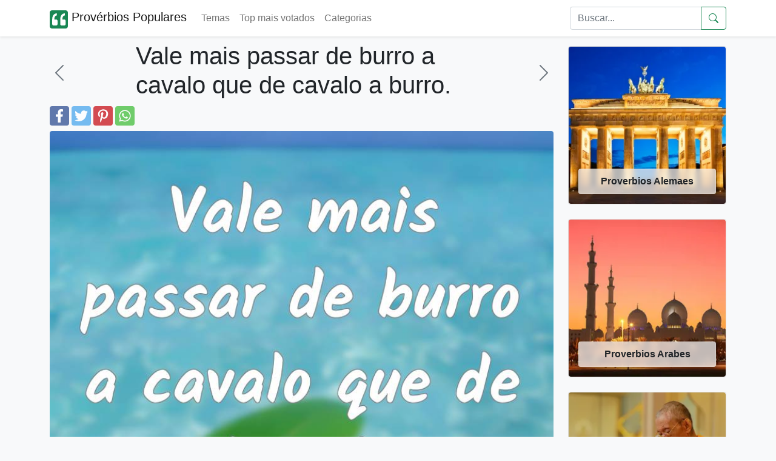

--- FILE ---
content_type: text/html; charset=UTF-8
request_url: https://proverbios-populares.com/vale-mais-passar-de-burro-a-cavalo-que-d.html
body_size: 6802
content:

<!doctype html>
<html lang="pt-br">

<head>
	<meta name="viewport" content="width=device-width, initial-scale=1" />
	<meta http-equiv="Content-Type" content="text/html; charset=UTF-8" />
	<title>Vale mais passar de burro a cavalo — significado e uso</title>


	<meta name="description" content="Provérbio que valoriza melhorar de condição em vez de regredir. Explica significado, uso, variantes e exemplos práticos em contextos pessoais e profissionais." />
	<meta name="keywords" content="proverbios populares, proverbios, ditados, ditos" />

		<link rel="alternate" type="application/json"	href="https://proverbios-populares.com/ai/proverbios/vale-mais-passar-de-burro-a-cavalo-que-d.json"	title="AI-friendly JSON">	<link rel="preload" href="https://proverbios-populares.com/images/1/19940.webp" as="image">	<link rel="canonical" href="https://proverbios-populares.com/vale-mais-passar-de-burro-a-cavalo-que-d.html" />
	<meta property="fb:app_id" content="111074219227767">
	<!--<meta property="fb:admins" content="975478715807176" />-->
	<meta property="fb:pages" content="975478715807176" />

		<meta property="og:image" content="https://proverbios-populares.com/images/1/19940.webp" />
	<meta name="thumbnail" content="https://proverbios-populares.com/images/1/19940.webp" />
	<meta name="twitter:image" content="https://proverbios-populares.com/images/1/19940.webp" />

	<meta name="twitter:card" content="summary" />
	<meta name="twitter:site" content="@nproverbios" />
	<meta name="twitter:title" content="Vale mais passar de burro a cavalo — significado e uso" />
	<meta name="twitter:description" content="Provérbio que valoriza melhorar de condição em vez de regredir. Explica significado, uso, variantes e exemplos práticos em contextos pessoais e profissionais." />


	<meta property="og:site_name" content="Provérbios Populares" />
	<meta property="og:url" content="https://proverbios-populares.com/vale-mais-passar-de-burro-a-cavalo-que-d.html" />
	<meta property="og:title" content="Vale mais passar de burro a cavalo — significado e uso" />
	<meta property="og:type" content="article" />
	<meta property="og:description" content="Provérbio que valoriza melhorar de condição em vez de regredir. Explica significado, uso, variantes e exemplos práticos em contextos pessoais e profissionais." />
	<meta property="og:locale" content="pt_br" />

	<link rel="apple-touch-icon" sizes="180x180" href="/apple-touch-icon.png">
	<link rel="icon" type="image/png" sizes="32x32" href="/favicon-32x32.png">
	<link rel="icon" type="image/png" sizes="16x16" href="/favicon-16x16.png">
	<link rel="shortcut icon" href="/favicon.ico" />

	<meta name="theme-color" content="#ffffff">


	<link href="https://cdn.jsdelivr.net/npm/bootstrap@5.1.3/dist/css/bootstrap.min.css" rel="stylesheet" integrity="sha384-1BmE4kWBq78iYhFldvKuhfTAU6auU8tT94WrHftjDbrCEXSU1oBoqyl2QvZ6jIW3" crossorigin="anonymous">
	<link href="/css/proverbs.css?id=8" rel="stylesheet" />

	<script async src="https://cdn.jsdelivr.net/npm/bootstrap@5.1.3/dist/js/bootstrap.bundle.min.js" integrity="sha384-ka7Sk0Gln4gmtz2MlQnikT1wXgYsOg+OMhuP+IlRH9sENBO0LRn5q+8nbTov4+1p" crossorigin="anonymous"></script>
	<script async src="/include/scrollToTop.js"></script>
	<script defer src="/include/lazyLoad.js"></script>


<!-- Google tag (gtag.js) -->
<script async src="https://www.googletagmanager.com/gtag/js?id=G-JE780B5HTG"></script>
<script>
  window.dataLayer = window.dataLayer || [];
  function gtag(){dataLayer.push(arguments);}
  gtag('js', new Date());

  gtag('config', 'G-JE780B5HTG');
</script>



	<!--[if lt IE 9]>
    <script src="https://oss.maxcdn.com/html5shiv/3.7.2/html5shiv.min.js"></script>
    <script src="https://oss.maxcdn.com/respond/1.4.2/respond.min.js"></script>
<![endif]-->



	<script data-ad-client="ca-pub-4464150098144622" async src="https://pagead2.googlesyndication.com/pagead/js/adsbygoogle.js" crossorigin="anonymous"></script>

</head>

<body itemscope itemtype="http://schema.org/WebPage" class="bg-light">


	<header>
		<nav class="navbar navbar-expand-lg navbar-light bg-white shadow-sm">
			<div class="container">
				<a class="navbar-brand" href="/">
					<svg height="30" width="30" alt="logo" fill="currentColor" class="d-inline-block align-text-top text-success" xmlns="http://www.w3.org/2000/svg" xmlns:bx="https://boxy-svg.com" viewBox="100 100 200 200">
						<path d="M 100 125.001 C 100 111.192 111.194 100 125.001 100 L 275.001 100 C 288.808 100 300.002 111.192 300.002 125.001 L 300.002 274.999 C 300.002 288.808 288.808 300 275.001 300 L 125.001 300 C 111.194 300 100 288.808 100 274.999 L 100 125.001 Z" style=""></path>
						<path d="M 260.147 266.49 C 268.295 266.49 274.907 259.877 274.907 251.731 L 274.907 215.688 C 274.907 207.526 268.295 200.928 260.147 200.928 L 239.661 200.928 C 239.661 195.747 239.971 190.552 240.576 185.371 C 241.49 179.88 243.026 174.996 245.15 170.731 C 247.292 166.45 250.037 163.099 253.402 160.65 C 256.753 157.905 261.017 156.532 266.213 156.532 L 266.213 133.654 C 257.667 133.654 250.199 135.485 243.78 139.146 C 237.417 142.76 231.941 147.766 227.764 153.786 C 223.573 160.414 220.489 167.675 218.613 175.306 C 216.739 183.704 215.809 192.309 215.87 200.928 L 215.87 251.731 C 215.87 259.877 222.481 266.49 230.628 266.49 L 260.147 266.49 Z M 171.591 266.49 C 179.737 266.49 186.35 259.877 186.35 251.731 L 186.35 215.688 C 186.35 207.526 179.737 200.928 171.591 200.928 L 151.104 200.928 C 151.104 195.747 151.414 190.552 152.019 185.371 C 152.934 179.88 154.469 174.996 156.596 170.731 C 158.734 166.45 161.479 163.099 164.845 160.65 C 168.195 157.905 172.461 156.532 177.656 156.532 L 177.656 133.654 C 169.11 133.654 161.641 135.485 155.222 139.146 C 148.86 142.76 143.384 147.766 139.208 153.786 C 135.016 160.414 131.932 167.675 130.057 175.306 C 128.182 183.704 127.252 192.309 127.312 200.928 L 127.312 251.731 C 127.312 259.877 133.925 266.49 142.071 266.49 L 171.591 266.49 Z" style="fill: rgb(255, 255, 255);"></path>
					</svg>

					Provérbios Populares
				</a>

				<button class="navbar-toggler" type="button" data-bs-toggle="collapse" data-bs-target="#navbarSupportedContent" aria-controls="navbarSupportedContent" aria-expanded="false" aria-label="Toggle navigation">
					<span class="navbar-toggler-icon"></span>
				</button>


				<div class="collapse navbar-collapse" id="navbarSupportedContent">
					<ul class="navbar-nav me-auto mb-2 mb-lg-0">
						<li class="nav-item">
							<a href="/temas/" class="nav-link">
								Temas
							</a>
						</li>
						<li class="nav-item">
							<a href="/top/" class="nav-link">
								Top mais votados
							</a>
						</li>
						<li class="nav-item">
							<a href="/categorias/" class="nav-link">
								Categorias
							</a>
						</li>
											</ul>
					<form class="d-flex" role="search" action="/search.php" method="get">
						<div class="input-group">

							<input class="form-control" name="q" id="q" type="search" placeholder="Buscar..." aria-label="Search">
							<button class="btn btn-outline-success d-flex align-items-center" type="submit" aria-label="Submeter">
								<svg xmlns="http://www.w3.org/2000/svg" width="16" height="16" fill="currentColor" class="bi bi-search" viewBox="0 0 16 16">
									<path d="M11.742 10.344a6.5 6.5 0 1 0-1.397 1.398h-.001c.03.04.062.078.098.115l3.85 3.85a1 1 0 0 0 1.415-1.414l-3.85-3.85a1.007 1.007 0 0 0-.115-.1zM12 6.5a5.5 5.5 0 1 1-11 0 5.5 5.5 0 0 1 11 0z" />
								</svg>
							</button>
						</div>
					</form>
				</div>
			</div>
		</nav>
	</header>

	<!-- Back to top button -->
	<button type="button" class="btn btn-success btn-floating btn-lg position-fixed bottom-0 end-0 m-3 rounded-pill" style="display:none;" id="btn-back-to-top" aria-label="Back to top" alt="Back to top">
		<svg xmlns="http://www.w3.org/2000/svg" width="16" height="16" fill="currentColor" class="bi bi-arrow-up align-baseline" viewBox="0 0 16 16">
			<path fill-rule="evenodd" d="M8 15a.5.5 0 0 0 .5-.5V2.707l3.146 3.147a.5.5 0 0 0 .708-.708l-4-4a.5.5 0 0 0-.708 0l-4 4a.5.5 0 1 0 .708.708L7.5 2.707V14.5a.5.5 0 0 0 .5.5z" />
		</svg>
	</button>
	<div class="container py-2">
		<div class="row">
		
			

			<div class="col-12 col-lg-9">
			<main>
									
					<div class="row">
						<div class="col-2 d-flex align-items-center">
															<a href="/vale-mais-pedir-que-furtar.html" aria-label="anterior" class="link-secondary">
									<svg xmlns="http://www.w3.org/2000/svg" width="2em" height="2em" fill="currentColor" class="bi bi-chevron-left" viewBox="0 0 16 16">
										<path fill-rule="evenodd" d="M11.354 1.646a.5.5 0 0 1 0 .708L5.707 8l5.647 5.646a.5.5 0 0 1-.708.708l-6-6a.5.5 0 0 1 0-.708l6-6a.5.5 0 0 1 .708 0z" />
									</svg>
								</a>
													</div>
						<div class="col-8">
							<h1>Vale mais passar de burro a cavalo que de cavalo a burro.</h1>
						</div>
						<div class="col-2 d-flex align-items-center justify-content-end">
															<a href="/vale-mais-o-feito-calado-que-o-por-fazer.html" aria-label="próximo" class="link-secondary">
									<svg xmlns="http://www.w3.org/2000/svg" width="2em" height="2em" fill="currentColor" class="bi bi-chevron-right" viewBox="0 0 16 16">
										<path fill-rule="evenodd" d="M4.646 1.646a.5.5 0 0 1 .708 0l6 6a.5.5 0 0 1 0 .708l-6 6a.5.5 0 0 1-.708-.708L10.293 8 4.646 2.354a.5.5 0 0 1 0-.708z" />
									</svg>
								</a>
													</div>
					</div>
					<div class="d-flex">
		<a href="https://www.facebook.com/sharer.php?u=https://proverbios-populares.com/vale-mais-passar-de-burro-a-cavalo-que-d.html" title="Facebook" class="fa fa-facebook redondo rounded"></a>
		<a href="https://twitter.com/share?text=Vale mais passar de burro a cavalo que de cavalo a burro.&url=https://proverbios-populares.com/vale-mais-passar-de-burro-a-cavalo-que-d.html" title="Twitter" class="fa fa-twitter redondo rounded"></a>
		<a href="https://pinterest.com/pin/create/button/?url=https://proverbios-populares.com/vale-mais-passar-de-burro-a-cavalo-que-d.html&media=https://proverbios-populares.com/images/1/19940.webp&description=Vale mais passar de burro a cavalo que de cavalo a burro." title="Pinterest" class="fa fa-pinterest redondo rounded"></a>
		<a href="whatsapp://send?text=Vale mais passar de burro a cavalo que de cavalo a burro. https://proverbios-populares.com/vale-mais-passar-de-burro-a-cavalo-que-d.html" data-action="share/whatsapp/share" title="Whatsapp" class="fa fa-whatsapp redondo rounded"></a>
	</div>
				<div class="pt-2">
<script type="application/ld+json">
	{
		"@context": "http://schema.org",
		"@type": "CreativeWork",
		"mainEntityOfPage": {
			"@type": "WebPage",
			"@id": "https://proverbios-populares.com/vale-mais-passar-de-burro-a-cavalo-que-d.html"
		},
		"about": "Quote",
		"headline": "Vale mais passar de burro a cavalo que de cavalo a",
		"text": "Vale mais passar de burro a cavalo que de cavalo a burro.
",
		"image": {
			"@type": "ImageObject",
			"url": "https://proverbios-populares.com/images/1/19940.webp",
			"height": 536,
			"width": 1024
		},
		"author": {
			"@type": "Organization",
			"name": "proverbios-populares.com"
		},
		"publisher": {
			"@type": "Organization",
			"name": "proverbios-populares.com",
			"logo": {
				"@type": "ImageObject",
				"url": "https://proverbios-populares.com/apple-icon-180x180.png",
				"width": 198,
				"height": 50
			}
		},
		"description": "Vale mais passar de burro a cavalo que de cavalo a burro.<br />
"

	}
</script>



	<div class="container-fluid px-0 pb-3">
		<img class="img-fluid rounded mb-2" loading="eager"  decoding="async" fetchpriority="high" width=800 height=800 src="https://proverbios-populares.com/images/1/19940.webp" alt="Vale mais passar de burro a cavalo que de cavalo a ..." style="aspect-ratio:1; display:block; max-width:100%; height:auto;" />

		<i class="fa fa-quote-left fa-3x pull-left"></i>
		<span class="fs-2">Vale mais passar de burro a cavalo que de cavalo a burro.
</span>
					<br><br><p>É preferível melhorar de condição ou posição do que sofrer um rebaixamento ou retrocesso.</p>	
						<h2>Versão neutra</h2><p>É preferível subir de posição do que descer.</p>	
			<h2>Faqs</h2><ul><li><strong>O que significa este provérbio de forma simples?</strong><br>Significa que é melhor melhorar a sua condição (subir) do que sofrer uma queda ou rebaixamento (descer).</li><li><strong>Em que contextos se pode usar?</strong><br>Em contextos pessoais, profissionais ou sociais para justificar ou elogiar progressos, promoções ou mudanças que representam melhoria.</li><li><strong>Pode ser considerado ofensivo?</strong><br>Sim, porque compara pessoas a animais; convém usar com cuidado em situações formais ou quando se fala diretamente de alguém.</li></ul><h2>Notas de uso</h2><ul><li>Usado para enaltecer progressos, promoções ou melhorias de situação social, económica ou profissional.</li><li>Registo geralmente informal e coloquial; contém uma comparação metafórica com animais (burro/cavalo).</li><li>Pode ser aplicado em decisões pessoais ou políticas para enfatizar a vantagem de subir ou progredir em vez de regredir.</li><li>Ao usar em público, considerar o tom: a metáfora pode soar pejorativa para quem é alvo da comparação.</li></ul><h2>Exemplos</h2><ul><li>Depois da formação, aceitou uma proposta melhor na outra cidade — vale mais passar de burro a cavalo do que ficar onde estava.</li><li>No clube, a direção tentou mudar a política para melhorar resultados; justificaram a decisão com a ideia de que vale mais passar de burro a cavalo que de cavalo a burro.</li></ul><h2>Variações Sinónimos</h2><ul><li>Mais vale subir do que descer.</li><li>Melhor progredir do que regredir.</li><li>Mais vale melhorar de situação do que perder posição.</li></ul><h2>Relacionados</h2><ul><li>Quem não arrisca não petisca.</li><li>Águas passadas não movem moinhos.</li></ul><h2>Contrapontos</h2><ul><li>A expressão pressupõe que subir é sempre desejável; nem sempre uma mudança ascendente é ética ou benéfica para todos.</li><li>Descer de posição pode ser uma oportunidade de aprendizagem ou de ganho de experiência em contextos diferentes.</li><li>Usar a metáfora de animal pode ser ofensivo; há alternativas neutras para comunicar a mesma ideia.</li></ul><h2>Equivalentes</h2><ul><li><strong>English</strong><br>Better to go from donkey to horse than from horse to donkey. (literal); Preferable to rise than to fall.</li><li><strong>Español</strong><br>Más vale pasar de burro a caballo que de caballo a burro.</li><li><strong>Français</strong><br>Mieux vaut passer d'âne à cheval que de cheval à âne.</li></ul>

		<hr />
	</div>
	<!--
					<ins class="adsbygoogle"
						 style="display:block"
						 data-ad-format="autorelaxed"
						 data-ad-client="ca-pub-4464150098144622"
						 data-ad-slot="4091261790"></ins>
					<script>
						 (adsbygoogle = window.adsbygoogle || []).push({});
					</script>-->

<aside style="content-visibility: auto;">
<h2>Provérbios</h2>

	<div class="border border-light bg-white p-2 mb-4 rounded" style="box-shadow: 0.6em 0.6em 1.2em rgb(0 0 0 / 5%);">

		<a href="/vale-mais-um-burro-que-nos-leve-que-cava.html" class="link-dark text-decoration-none pb-3">
			<div class="container-fluid px-0 pb-2">

									<img width=800 height=800 class="img-fluid rounded mb-2" src="/images/1/19947.webp" alt="Vale mais um burro que nos leve que cavalo que nos derrube.
..." />
				
				<i class="fa fa-quote-left fa-3x pull-left"></i>
				<span class="fs-2">
					Vale mais um burro que nos leve que cavalo que nos derrube.
				</span>

			</div>
		</a>
			<div class="d-flex">
		<a href="https://www.facebook.com/sharer.php?u=https://proverbios-populares.com/vale-mais-passar-de-burro-a-cavalo-que-d.html" title="Facebook" class="fa fa-facebook redondo rounded"></a>
		<a href="https://twitter.com/share?text=Vale mais um burro que nos leve que cavalo que nos...&url=https://proverbios-populares.com/vale-mais-passar-de-burro-a-cavalo-que-d.html" title="Twitter" class="fa fa-twitter redondo rounded"></a>
		<a href="https://pinterest.com/pin/create/button/?url=https://proverbios-populares.com/vale-mais-passar-de-burro-a-cavalo-que-d.html&media=/images/1/19947.webp&description=Vale mais um burro que nos leve que cavalo que nos..." title="Pinterest" class="fa fa-pinterest redondo rounded"></a>
		<a href="whatsapp://send?text=Vale mais um burro que nos leve que cavalo que nos... https://proverbios-populares.com/vale-mais-passar-de-burro-a-cavalo-que-d.html" data-action="share/whatsapp/share" title="Whatsapp" class="fa fa-whatsapp redondo rounded"></a>
	</div>
	</div>
	<div class="border border-light bg-white p-2 mb-4 rounded" style="box-shadow: 0.6em 0.6em 1.2em rgb(0 0 0 / 5%);">

		<a href="/mais-vale-um-cavalo-com-uma-cela-do-que.html" class="link-dark text-decoration-none pb-3">
			<div class="container-fluid px-0 pb-2">

									<img width=800 height=800 class="img-fluid rounded mb-2" src="/images/1/1907.webp" alt="Mais vale um cavalo com uma cela, do que três celas sem cavalo.
..." />
				
				<i class="fa fa-quote-left fa-3x pull-left"></i>
				<span class="fs-2">
					Mais vale um cavalo com uma cela, do que três celas sem cavalo.
				</span>

			</div>
		</a>
			<div class="d-flex">
		<a href="https://www.facebook.com/sharer.php?u=https://proverbios-populares.com/vale-mais-passar-de-burro-a-cavalo-que-d.html" title="Facebook" class="fa fa-facebook redondo rounded"></a>
		<a href="https://twitter.com/share?text=Mais vale um cavalo com uma cela, do que três cel...&url=https://proverbios-populares.com/vale-mais-passar-de-burro-a-cavalo-que-d.html" title="Twitter" class="fa fa-twitter redondo rounded"></a>
		<a href="https://pinterest.com/pin/create/button/?url=https://proverbios-populares.com/vale-mais-passar-de-burro-a-cavalo-que-d.html&media=/images/1/1907.webp&description=Mais vale um cavalo com uma cela, do que três cel..." title="Pinterest" class="fa fa-pinterest redondo rounded"></a>
		<a href="whatsapp://send?text=Mais vale um cavalo com uma cela, do que três cel... https://proverbios-populares.com/vale-mais-passar-de-burro-a-cavalo-que-d.html" data-action="share/whatsapp/share" title="Whatsapp" class="fa fa-whatsapp redondo rounded"></a>
	</div>
	</div>
	<div class="border border-light bg-white p-2 mb-4 rounded" style="box-shadow: 0.6em 0.6em 1.2em rgb(0 0 0 / 5%);">

		<a href="/filho-de-burro-nao-pode-ser-cavalo.html" class="link-dark text-decoration-none pb-3">
			<div class="container-fluid px-0 pb-2">

									<img width=800 height=800 class="img-fluid rounded mb-2" src="/images/1/1674.webp" alt="Filho de burro não pode ser cavalo.
..." />
				
				<i class="fa fa-quote-left fa-3x pull-left"></i>
				<span class="fs-2">
					Filho de burro não pode ser cavalo.
				</span>

			</div>
		</a>
			<div class="d-flex">
		<a href="https://www.facebook.com/sharer.php?u=https://proverbios-populares.com/vale-mais-passar-de-burro-a-cavalo-que-d.html" title="Facebook" class="fa fa-facebook redondo rounded"></a>
		<a href="https://twitter.com/share?text=Filho de burro não pode ser cavalo.
...&url=https://proverbios-populares.com/vale-mais-passar-de-burro-a-cavalo-que-d.html" title="Twitter" class="fa fa-twitter redondo rounded"></a>
		<a href="https://pinterest.com/pin/create/button/?url=https://proverbios-populares.com/vale-mais-passar-de-burro-a-cavalo-que-d.html&media=/images/1/1674.webp&description=Filho de burro não pode ser cavalo.
..." title="Pinterest" class="fa fa-pinterest redondo rounded"></a>
		<a href="whatsapp://send?text=Filho de burro não pode ser cavalo.
... https://proverbios-populares.com/vale-mais-passar-de-burro-a-cavalo-que-d.html" data-action="share/whatsapp/share" title="Whatsapp" class="fa fa-whatsapp redondo rounded"></a>
	</div>
	</div>
	<div class="border border-light bg-white p-2 mb-4 rounded" style="box-shadow: 0.6em 0.6em 1.2em rgb(0 0 0 / 5%);">

		<a href="/antes-bom-burro-que-ruim-cavalo.html" class="link-dark text-decoration-none pb-3">
			<div class="container-fluid px-0 pb-2">

									<img width=800 height=800 class="img-fluid rounded mb-2" src="/images/5/5264.webp" alt="Antes bom burro que ruim cavalo.
..." />
				
				<i class="fa fa-quote-left fa-3x pull-left"></i>
				<span class="fs-2">
					Antes bom burro que ruim cavalo.
				</span>

			</div>
		</a>
			<div class="d-flex">
		<a href="https://www.facebook.com/sharer.php?u=https://proverbios-populares.com/vale-mais-passar-de-burro-a-cavalo-que-d.html" title="Facebook" class="fa fa-facebook redondo rounded"></a>
		<a href="https://twitter.com/share?text=Antes bom burro que ruim cavalo.
...&url=https://proverbios-populares.com/vale-mais-passar-de-burro-a-cavalo-que-d.html" title="Twitter" class="fa fa-twitter redondo rounded"></a>
		<a href="https://pinterest.com/pin/create/button/?url=https://proverbios-populares.com/vale-mais-passar-de-burro-a-cavalo-que-d.html&media=/images/5/5264.webp&description=Antes bom burro que ruim cavalo.
..." title="Pinterest" class="fa fa-pinterest redondo rounded"></a>
		<a href="whatsapp://send?text=Antes bom burro que ruim cavalo.
... https://proverbios-populares.com/vale-mais-passar-de-burro-a-cavalo-que-d.html" data-action="share/whatsapp/share" title="Whatsapp" class="fa fa-whatsapp redondo rounded"></a>
	</div>
	</div>
	<div class="border border-light bg-white p-2 mb-4 rounded" style="box-shadow: 0.6em 0.6em 1.2em rgb(0 0 0 / 5%);">

		<a href="/quem-nasceu-para-burro-nao-chega-a-cava.html" class="link-dark text-decoration-none pb-3">
			<div class="container-fluid px-0 pb-2">

									<img width=800 height=800 class="img-fluid rounded mb-2" src="/images/1/17383.webp" alt="Quem nasceu para burro, não chega a cavalo.
..." />
				
				<i class="fa fa-quote-left fa-3x pull-left"></i>
				<span class="fs-2">
					Quem nasceu para burro, não chega a cavalo.
				</span>

			</div>
		</a>
			<div class="d-flex">
		<a href="https://www.facebook.com/sharer.php?u=https://proverbios-populares.com/vale-mais-passar-de-burro-a-cavalo-que-d.html" title="Facebook" class="fa fa-facebook redondo rounded"></a>
		<a href="https://twitter.com/share?text=Quem nasceu para burro, não chega a cavalo.
...&url=https://proverbios-populares.com/vale-mais-passar-de-burro-a-cavalo-que-d.html" title="Twitter" class="fa fa-twitter redondo rounded"></a>
		<a href="https://pinterest.com/pin/create/button/?url=https://proverbios-populares.com/vale-mais-passar-de-burro-a-cavalo-que-d.html&media=/images/1/17383.webp&description=Quem nasceu para burro, não chega a cavalo.
..." title="Pinterest" class="fa fa-pinterest redondo rounded"></a>
		<a href="whatsapp://send?text=Quem nasceu para burro, não chega a cavalo.
... https://proverbios-populares.com/vale-mais-passar-de-burro-a-cavalo-que-d.html" data-action="share/whatsapp/share" title="Whatsapp" class="fa fa-whatsapp redondo rounded"></a>
	</div>
	</div>
</aside>
</div>
</div>

</main>	



<div class="col-12 col-lg-3 py-2 d-none d-lg-block">
<aside style="content-visibility: auto;">
			<a href="/proverbios-alemaes/">
			<div class="card">
				<img width="256" height="256" class="img-fluid lazy rounded" loading="lazy" data-src="/temas-v2/proverbios-alemaes.webp" alt="Proverbios Alemaes">
				<div class="card-img-overlay d-flex flex-column justify-content-end">
					<div class="card-footer text-center text-dark fw-bold rounded glass-card">
						Proverbios Alemaes					</div>
				</div>
			</div>
		</a>
		<br />

			<a href="/proverbios-arabes/">
			<div class="card">
				<img width="256" height="256" class="img-fluid lazy rounded" loading="lazy" data-src="/temas-v2/proverbios-arabes.webp" alt="Proverbios Arabes">
				<div class="card-img-overlay d-flex flex-column justify-content-end">
					<div class="card-footer text-center text-dark fw-bold rounded glass-card">
						Proverbios Arabes					</div>
				</div>
			</div>
		</a>
		<br />

			<a href="/proverbios-budistas/">
			<div class="card">
				<img width="256" height="256" class="img-fluid lazy rounded" loading="lazy" data-src="/temas-v2/proverbios-budistas.webp" alt="Proverbios Budistas">
				<div class="card-img-overlay d-flex flex-column justify-content-end">
					<div class="card-footer text-center text-dark fw-bold rounded glass-card">
						Proverbios Budistas					</div>
				</div>
			</div>
		</a>
		<br />

			<a href="/proverbios-de-amor/">
			<div class="card">
				<img width="256" height="256" class="img-fluid lazy rounded" loading="lazy" data-src="/temas-v2/proverbios-de-amor.webp" alt="Proverbios De Amor">
				<div class="card-img-overlay d-flex flex-column justify-content-end">
					<div class="card-footer text-center text-dark fw-bold rounded glass-card">
						Proverbios De Amor					</div>
				</div>
			</div>
		</a>
		<br />

			<a href="/proverbios-indianos/">
			<div class="card">
				<img width="256" height="256" class="img-fluid lazy rounded" loading="lazy" data-src="/temas-v2/proverbios-indianos.webp" alt="Proverbios Indianos">
				<div class="card-img-overlay d-flex flex-column justify-content-end">
					<div class="card-footer text-center text-dark fw-bold rounded glass-card">
						Proverbios Indianos					</div>
				</div>
			</div>
		</a>
		<br />

			<a href="/proverbios-sobre-vizinhos/">
			<div class="card">
				<img width="256" height="256" class="img-fluid lazy rounded" loading="lazy" data-src="/temas-v2/proverbios-sobre-vizinhos.webp" alt="Proverbios Sobre Vizinhos">
				<div class="card-img-overlay d-flex flex-column justify-content-end">
					<div class="card-footer text-center text-dark fw-bold rounded glass-card">
						Proverbios Sobre Vizinhos					</div>
				</div>
			</div>
		</a>
		<br />

	</aside>
</div>

</div>
</div>


<footer class="w-100 py-4 flex-shrink-0 bg-white" style="content-visibility: auto;">
	<div class="container py-4">
		<div class="row gy-4 gx-5">
			<div class="col-12 col-lg-6 order-2 order-lg-0">
				<p class="small text-muted">O Provérbios Populares é um site que pretende fornecer aos usuários de redes sociais, provérbios, ditados e frases para serem enviadas e compartilhadas, entre os mais de 20.000 provérbios, dispomos de muitos temas.
					Para usar o provérbios populares, basta clicar em Compartilhe no Facebook o provérbio que quiser publicar ou clicar em Curtir.
				</p>
				<p class="small text-muted mb-0">
					&copy; 2014-2026 Provérbios Populares. todos os direitos reservados.
				</p>
			</div>
			<div class="col-12 col-md-6 col-lg-3 order-0 order-lg-1 text-center text-md-start">
				<span class="h5 mb-3">Páginas</span>
				<ul class="list-unstyled text-muted">
					<li><a class="link-dark" href="https://www.facebook.com/proverbiospopularescom">Facebook</a>&nbsp;</li>
					<li><a class="link-dark" href="https://twitter.com/nproverbios">Twitter</a>&nbsp;</li>
					<li><a class="link-dark" href="/politica.php">Privacidade</a>&nbsp;</li>
					<li><a class="link-dark" href="/parceiros.php">Parceiros</a>&nbsp;</li>
				</ul>
			</div>
			<div class="col-12 col-md-6 col-lg-3 order-1 order-lg-2 text-center text-md-start">
				<!--
				<h5 class="mb-3">Veja também</h5>
				<ul class="list-unstyled text-muted">
					<li><a class="link-dark" href="https://bfrases.com" rel="co-worker nofollow">Frases</a>&nbsp;</li>
					<li><a class="link-dark" href="https://sonhos.info" rel="co-worker nofollow">Sonhos</a>&nbsp;</li>
					<li><a class="link-dark" href="https://nomes.info" rel="co-worker nofollow">Nomes</a>&nbsp;</li>
					<li><a class="link-dark" href="https://frasespoderosas.com" rel="co-worker nofollow">Frases Poderosas</a>&nbsp;</li>
				</ul>-->
			</div>
		</div>
	</div>
</footer>


<!--
<script src="/include/cookiechoices.js"></script>
<script>
  document.addEventListener('DOMContentLoaded', function(event) {
    cookieChoices.showCookieConsentBar('Cookies nos permitem oferecer nossos serviços. Ao usar nossos serviços, você concorda com o uso de cookies.',
      'Fechar', 'saber mais', '/politica.php');
  });
</script>
-->
<script defer src="https://static.cloudflareinsights.com/beacon.min.js/vcd15cbe7772f49c399c6a5babf22c1241717689176015" integrity="sha512-ZpsOmlRQV6y907TI0dKBHq9Md29nnaEIPlkf84rnaERnq6zvWvPUqr2ft8M1aS28oN72PdrCzSjY4U6VaAw1EQ==" data-cf-beacon='{"version":"2024.11.0","token":"458dd1ab9e5d4a608dc0b31a4fd56bd4","r":1,"server_timing":{"name":{"cfCacheStatus":true,"cfEdge":true,"cfExtPri":true,"cfL4":true,"cfOrigin":true,"cfSpeedBrain":true},"location_startswith":null}}' crossorigin="anonymous"></script>
</body>
</html>

--- FILE ---
content_type: text/html; charset=utf-8
request_url: https://www.google.com/recaptcha/api2/aframe
body_size: 270
content:
<!DOCTYPE HTML><html><head><meta http-equiv="content-type" content="text/html; charset=UTF-8"></head><body><script nonce="WvJFjIz6aCUrXv3VRPxv6Q">/** Anti-fraud and anti-abuse applications only. See google.com/recaptcha */ try{var clients={'sodar':'https://pagead2.googlesyndication.com/pagead/sodar?'};window.addEventListener("message",function(a){try{if(a.source===window.parent){var b=JSON.parse(a.data);var c=clients[b['id']];if(c){var d=document.createElement('img');d.src=c+b['params']+'&rc='+(localStorage.getItem("rc::a")?sessionStorage.getItem("rc::b"):"");window.document.body.appendChild(d);sessionStorage.setItem("rc::e",parseInt(sessionStorage.getItem("rc::e")||0)+1);localStorage.setItem("rc::h",'1769104071160');}}}catch(b){}});window.parent.postMessage("_grecaptcha_ready", "*");}catch(b){}</script></body></html>